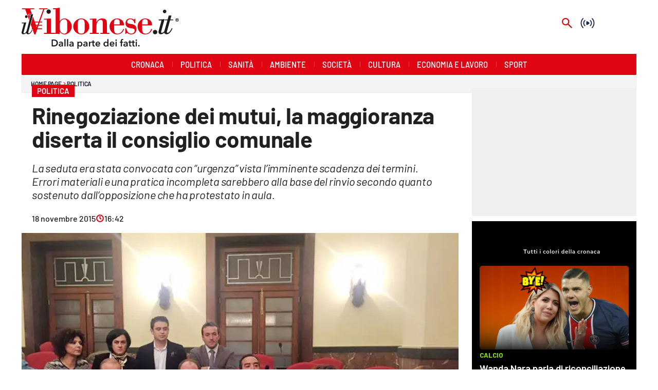

--- FILE ---
content_type: application/javascript; charset=UTF-8
request_url: https://www.ilvibonese.it/_next/static/1Vj2fbnim8GTaU231lOSh/_buildManifest.js
body_size: 485
content:
self.__BUILD_MANIFEST=function(e,s,t,a,c){return{__rewrites:{beforeFiles:[],afterFiles:[{source:"/:nextInternalLocale(it)/robots.txt",destination:"/:nextInternalLocale/api/robots"},{source:"/:nextInternalLocale(it)/ads.txt",destination:"/:nextInternalLocale/api/ads"}],fallback:[]},"/":[e,s,t,a,c,"static/chunks/pages/index-a5df33a3229c4bc7.js"],"/_error":["static/chunks/pages/_error-9c7a64dc41a16fc5.js"],"/article/[...index]":[e,s,t,a,"static/chunks/pages/article/[...index]-b1d9dda416a4ba8f.js"],"/author/[...path]":[e,s,t,a,"static/chunks/pages/author/[...path]-a2828135df5baba9.js"],"/footer":[e,s,t,a,c,"static/chunks/pages/footer-ba383e78a280af21.js"],"/header":[e,s,t,a,c,"static/chunks/pages/header-f45bddaeca59f828.js"],"/headerfooter":[e,s,t,a,c,"static/chunks/pages/headerfooter-8891e2b4c6a5411c.js"],"/media/[...index]":[e,s,t,a,"static/chunks/pages/media/[...index]-43ba9bba324eab68.js"],"/newsletter":[e,s,t,a,"static/chunks/pages/newsletter-3a1b1bd3ecf1bbad.js"],"/search":[e,s,t,a,"static/chunks/pages/search-97a328ef73755caf.js"],"/section/[...index]":[e,s,t,a,"static/chunks/pages/section/[...index]-ae30758894542df7.js"],"/tag-web-view/[...index]":[e,s,t,a,"static/chunks/pages/tag-web-view/[...index]-091278fc42840939.js"],"/[...index]":[e,s,t,a,"static/chunks/pages/[...index]-813f727927a0f83b.js"],sortedPages:["/","/_app","/_error","/article/[...index]","/author/[...path]","/footer","/header","/headerfooter","/media/[...index]","/newsletter","/search","/section/[...index]","/tag-web-view/[...index]","/[...index]"]}}("static/chunks/d6e1aeb5-6c0ff0f0e0509920.js","static/css/2130a61e7697989d.css","static/chunks/714-b1eb56b572d17560.js","static/chunks/260-6d5c5f81e2981f54.js","static/chunks/63-2d0e5089a8658c59.js"),self.__BUILD_MANIFEST_CB&&self.__BUILD_MANIFEST_CB();